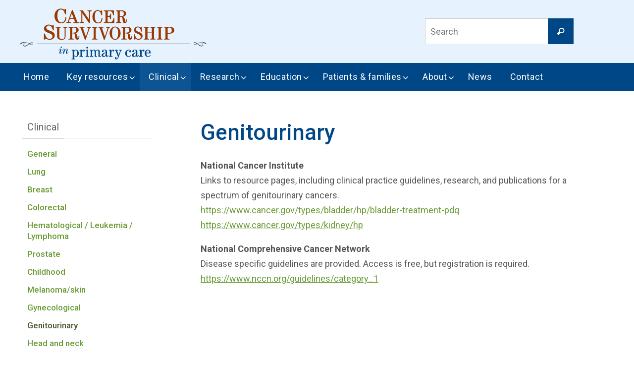

--- FILE ---
content_type: text/html; charset=UTF-8
request_url: https://cancersurvivorshipprimarycare.org/clinical/genitourinary/
body_size: 10941
content:
<!DOCTYPE html>
<html dir="ltr" lang="en-US"
	prefix="og: https://ogp.me/ns#" >
<head>
<meta name="viewport" content="width=device-width, user-scalable=no, initial-scale=1.0, minimum-scale=1.0, maximum-scale=1.0">
<meta http-equiv="Content-Type" content="text/html; charset=UTF-8" />
<link rel="profile" href="http://gmpg.org/xfn/11" />
<link rel="pingback" href="https://cancersurvivorshipprimarycare.org/web/xmlrpc.php" />
<title>Genitourinary | Cancer survivorship in primary care</title>

		<!-- All in One SEO 4.2.1.1 -->
		<meta name="robots" content="max-image-preview:large" />
		<link rel="canonical" href="https://cancersurvivorshipprimarycare.org/clinical/genitourinary/" />
		<meta property="og:locale" content="en_US" />
		<meta property="og:site_name" content="Cancer survivorship in primary care | A one-stop repository where primary care providers can access medical information and clinical guidance" />
		<meta property="og:type" content="article" />
		<meta property="og:title" content="Genitourinary | Cancer survivorship in primary care" />
		<meta property="og:url" content="https://cancersurvivorshipprimarycare.org/clinical/genitourinary/" />
		<meta property="article:published_time" content="2020-07-06T21:05:59+00:00" />
		<meta property="article:modified_time" content="2021-04-17T16:41:12+00:00" />
		<meta name="twitter:card" content="summary" />
		<meta name="twitter:title" content="Genitourinary | Cancer survivorship in primary care" />
		<script type="application/ld+json" class="aioseo-schema">
			{"@context":"https:\/\/schema.org","@graph":[{"@type":"WebSite","@id":"https:\/\/cancersurvivorshipprimarycare.org\/#website","url":"https:\/\/cancersurvivorshipprimarycare.org\/","name":"Cancer survivorship in primary care","description":"A one-stop repository where primary care providers can access medical information and clinical guidance","inLanguage":"en-US","publisher":{"@id":"https:\/\/cancersurvivorshipprimarycare.org\/#organization"}},{"@type":"Organization","@id":"https:\/\/cancersurvivorshipprimarycare.org\/#organization","name":"Cancer survivorship in primary care","url":"https:\/\/cancersurvivorshipprimarycare.org\/"},{"@type":"BreadcrumbList","@id":"https:\/\/cancersurvivorshipprimarycare.org\/clinical\/genitourinary\/#breadcrumblist","itemListElement":[{"@type":"ListItem","@id":"https:\/\/cancersurvivorshipprimarycare.org\/#listItem","position":1,"item":{"@type":"WebPage","@id":"https:\/\/cancersurvivorshipprimarycare.org\/","name":"Home","description":"A one-stop repository where primary care providers can access medical information and clinical guidance","url":"https:\/\/cancersurvivorshipprimarycare.org\/"},"nextItem":"https:\/\/cancersurvivorshipprimarycare.org\/clinical\/#listItem"},{"@type":"ListItem","@id":"https:\/\/cancersurvivorshipprimarycare.org\/clinical\/#listItem","position":2,"item":{"@type":"WebPage","@id":"https:\/\/cancersurvivorshipprimarycare.org\/clinical\/","name":"Clinical","url":"https:\/\/cancersurvivorshipprimarycare.org\/clinical\/"},"nextItem":"https:\/\/cancersurvivorshipprimarycare.org\/clinical\/genitourinary\/#listItem","previousItem":"https:\/\/cancersurvivorshipprimarycare.org\/#listItem"},{"@type":"ListItem","@id":"https:\/\/cancersurvivorshipprimarycare.org\/clinical\/genitourinary\/#listItem","position":3,"item":{"@type":"WebPage","@id":"https:\/\/cancersurvivorshipprimarycare.org\/clinical\/genitourinary\/","name":"Genitourinary","url":"https:\/\/cancersurvivorshipprimarycare.org\/clinical\/genitourinary\/"},"previousItem":"https:\/\/cancersurvivorshipprimarycare.org\/clinical\/#listItem"}]},{"@type":"WebPage","@id":"https:\/\/cancersurvivorshipprimarycare.org\/clinical\/genitourinary\/#webpage","url":"https:\/\/cancersurvivorshipprimarycare.org\/clinical\/genitourinary\/","name":"Genitourinary | Cancer survivorship in primary care","inLanguage":"en-US","isPartOf":{"@id":"https:\/\/cancersurvivorshipprimarycare.org\/#website"},"breadcrumb":{"@id":"https:\/\/cancersurvivorshipprimarycare.org\/clinical\/genitourinary\/#breadcrumblist"},"datePublished":"2020-07-06T21:05:59+00:00","dateModified":"2021-04-17T16:41:12+00:00"}]}
		</script>
		<!-- All in One SEO -->

<link rel='dns-prefetch' href='//fonts.googleapis.com' />
<link rel='dns-prefetch' href='//s.w.org' />
<link rel="alternate" type="application/rss+xml" title="Cancer survivorship in primary care &raquo; Feed" href="https://cancersurvivorshipprimarycare.org/feed/" />
<link rel="alternate" type="application/rss+xml" title="Cancer survivorship in primary care &raquo; Comments Feed" href="https://cancersurvivorshipprimarycare.org/comments/feed/" />
<script type="text/javascript">
window._wpemojiSettings = {"baseUrl":"https:\/\/s.w.org\/images\/core\/emoji\/14.0.0\/72x72\/","ext":".png","svgUrl":"https:\/\/s.w.org\/images\/core\/emoji\/14.0.0\/svg\/","svgExt":".svg","source":{"concatemoji":"https:\/\/cancersurvivorshipprimarycare.org\/web\/wp-includes\/js\/wp-emoji-release.min.js?ver=6.0"}};
/*! This file is auto-generated */
!function(e,a,t){var n,r,o,i=a.createElement("canvas"),p=i.getContext&&i.getContext("2d");function s(e,t){var a=String.fromCharCode,e=(p.clearRect(0,0,i.width,i.height),p.fillText(a.apply(this,e),0,0),i.toDataURL());return p.clearRect(0,0,i.width,i.height),p.fillText(a.apply(this,t),0,0),e===i.toDataURL()}function c(e){var t=a.createElement("script");t.src=e,t.defer=t.type="text/javascript",a.getElementsByTagName("head")[0].appendChild(t)}for(o=Array("flag","emoji"),t.supports={everything:!0,everythingExceptFlag:!0},r=0;r<o.length;r++)t.supports[o[r]]=function(e){if(!p||!p.fillText)return!1;switch(p.textBaseline="top",p.font="600 32px Arial",e){case"flag":return s([127987,65039,8205,9895,65039],[127987,65039,8203,9895,65039])?!1:!s([55356,56826,55356,56819],[55356,56826,8203,55356,56819])&&!s([55356,57332,56128,56423,56128,56418,56128,56421,56128,56430,56128,56423,56128,56447],[55356,57332,8203,56128,56423,8203,56128,56418,8203,56128,56421,8203,56128,56430,8203,56128,56423,8203,56128,56447]);case"emoji":return!s([129777,127995,8205,129778,127999],[129777,127995,8203,129778,127999])}return!1}(o[r]),t.supports.everything=t.supports.everything&&t.supports[o[r]],"flag"!==o[r]&&(t.supports.everythingExceptFlag=t.supports.everythingExceptFlag&&t.supports[o[r]]);t.supports.everythingExceptFlag=t.supports.everythingExceptFlag&&!t.supports.flag,t.DOMReady=!1,t.readyCallback=function(){t.DOMReady=!0},t.supports.everything||(n=function(){t.readyCallback()},a.addEventListener?(a.addEventListener("DOMContentLoaded",n,!1),e.addEventListener("load",n,!1)):(e.attachEvent("onload",n),a.attachEvent("onreadystatechange",function(){"complete"===a.readyState&&t.readyCallback()})),(e=t.source||{}).concatemoji?c(e.concatemoji):e.wpemoji&&e.twemoji&&(c(e.twemoji),c(e.wpemoji)))}(window,document,window._wpemojiSettings);
</script>
<style type="text/css">
img.wp-smiley,
img.emoji {
	display: inline !important;
	border: none !important;
	box-shadow: none !important;
	height: 1em !important;
	width: 1em !important;
	margin: 0 0.07em !important;
	vertical-align: -0.1em !important;
	background: none !important;
	padding: 0 !important;
}
</style>
	<link rel='stylesheet' id='wp-block-library-css'  href='https://cancersurvivorshipprimarycare.org/web/wp-includes/css/dist/block-library/style.min.css?ver=6.0' type='text/css' media='all' />
<style id='global-styles-inline-css' type='text/css'>
body{--wp--preset--color--black: #000000;--wp--preset--color--cyan-bluish-gray: #abb8c3;--wp--preset--color--white: #ffffff;--wp--preset--color--pale-pink: #f78da7;--wp--preset--color--vivid-red: #cf2e2e;--wp--preset--color--luminous-vivid-orange: #ff6900;--wp--preset--color--luminous-vivid-amber: #fcb900;--wp--preset--color--light-green-cyan: #7bdcb5;--wp--preset--color--vivid-green-cyan: #00d084;--wp--preset--color--pale-cyan-blue: #8ed1fc;--wp--preset--color--vivid-cyan-blue: #0693e3;--wp--preset--color--vivid-purple: #9b51e0;--wp--preset--gradient--vivid-cyan-blue-to-vivid-purple: linear-gradient(135deg,rgba(6,147,227,1) 0%,rgb(155,81,224) 100%);--wp--preset--gradient--light-green-cyan-to-vivid-green-cyan: linear-gradient(135deg,rgb(122,220,180) 0%,rgb(0,208,130) 100%);--wp--preset--gradient--luminous-vivid-amber-to-luminous-vivid-orange: linear-gradient(135deg,rgba(252,185,0,1) 0%,rgba(255,105,0,1) 100%);--wp--preset--gradient--luminous-vivid-orange-to-vivid-red: linear-gradient(135deg,rgba(255,105,0,1) 0%,rgb(207,46,46) 100%);--wp--preset--gradient--very-light-gray-to-cyan-bluish-gray: linear-gradient(135deg,rgb(238,238,238) 0%,rgb(169,184,195) 100%);--wp--preset--gradient--cool-to-warm-spectrum: linear-gradient(135deg,rgb(74,234,220) 0%,rgb(151,120,209) 20%,rgb(207,42,186) 40%,rgb(238,44,130) 60%,rgb(251,105,98) 80%,rgb(254,248,76) 100%);--wp--preset--gradient--blush-light-purple: linear-gradient(135deg,rgb(255,206,236) 0%,rgb(152,150,240) 100%);--wp--preset--gradient--blush-bordeaux: linear-gradient(135deg,rgb(254,205,165) 0%,rgb(254,45,45) 50%,rgb(107,0,62) 100%);--wp--preset--gradient--luminous-dusk: linear-gradient(135deg,rgb(255,203,112) 0%,rgb(199,81,192) 50%,rgb(65,88,208) 100%);--wp--preset--gradient--pale-ocean: linear-gradient(135deg,rgb(255,245,203) 0%,rgb(182,227,212) 50%,rgb(51,167,181) 100%);--wp--preset--gradient--electric-grass: linear-gradient(135deg,rgb(202,248,128) 0%,rgb(113,206,126) 100%);--wp--preset--gradient--midnight: linear-gradient(135deg,rgb(2,3,129) 0%,rgb(40,116,252) 100%);--wp--preset--duotone--dark-grayscale: url('#wp-duotone-dark-grayscale');--wp--preset--duotone--grayscale: url('#wp-duotone-grayscale');--wp--preset--duotone--purple-yellow: url('#wp-duotone-purple-yellow');--wp--preset--duotone--blue-red: url('#wp-duotone-blue-red');--wp--preset--duotone--midnight: url('#wp-duotone-midnight');--wp--preset--duotone--magenta-yellow: url('#wp-duotone-magenta-yellow');--wp--preset--duotone--purple-green: url('#wp-duotone-purple-green');--wp--preset--duotone--blue-orange: url('#wp-duotone-blue-orange');--wp--preset--font-size--small: 13px;--wp--preset--font-size--medium: 20px;--wp--preset--font-size--large: 36px;--wp--preset--font-size--x-large: 42px;}.has-black-color{color: var(--wp--preset--color--black) !important;}.has-cyan-bluish-gray-color{color: var(--wp--preset--color--cyan-bluish-gray) !important;}.has-white-color{color: var(--wp--preset--color--white) !important;}.has-pale-pink-color{color: var(--wp--preset--color--pale-pink) !important;}.has-vivid-red-color{color: var(--wp--preset--color--vivid-red) !important;}.has-luminous-vivid-orange-color{color: var(--wp--preset--color--luminous-vivid-orange) !important;}.has-luminous-vivid-amber-color{color: var(--wp--preset--color--luminous-vivid-amber) !important;}.has-light-green-cyan-color{color: var(--wp--preset--color--light-green-cyan) !important;}.has-vivid-green-cyan-color{color: var(--wp--preset--color--vivid-green-cyan) !important;}.has-pale-cyan-blue-color{color: var(--wp--preset--color--pale-cyan-blue) !important;}.has-vivid-cyan-blue-color{color: var(--wp--preset--color--vivid-cyan-blue) !important;}.has-vivid-purple-color{color: var(--wp--preset--color--vivid-purple) !important;}.has-black-background-color{background-color: var(--wp--preset--color--black) !important;}.has-cyan-bluish-gray-background-color{background-color: var(--wp--preset--color--cyan-bluish-gray) !important;}.has-white-background-color{background-color: var(--wp--preset--color--white) !important;}.has-pale-pink-background-color{background-color: var(--wp--preset--color--pale-pink) !important;}.has-vivid-red-background-color{background-color: var(--wp--preset--color--vivid-red) !important;}.has-luminous-vivid-orange-background-color{background-color: var(--wp--preset--color--luminous-vivid-orange) !important;}.has-luminous-vivid-amber-background-color{background-color: var(--wp--preset--color--luminous-vivid-amber) !important;}.has-light-green-cyan-background-color{background-color: var(--wp--preset--color--light-green-cyan) !important;}.has-vivid-green-cyan-background-color{background-color: var(--wp--preset--color--vivid-green-cyan) !important;}.has-pale-cyan-blue-background-color{background-color: var(--wp--preset--color--pale-cyan-blue) !important;}.has-vivid-cyan-blue-background-color{background-color: var(--wp--preset--color--vivid-cyan-blue) !important;}.has-vivid-purple-background-color{background-color: var(--wp--preset--color--vivid-purple) !important;}.has-black-border-color{border-color: var(--wp--preset--color--black) !important;}.has-cyan-bluish-gray-border-color{border-color: var(--wp--preset--color--cyan-bluish-gray) !important;}.has-white-border-color{border-color: var(--wp--preset--color--white) !important;}.has-pale-pink-border-color{border-color: var(--wp--preset--color--pale-pink) !important;}.has-vivid-red-border-color{border-color: var(--wp--preset--color--vivid-red) !important;}.has-luminous-vivid-orange-border-color{border-color: var(--wp--preset--color--luminous-vivid-orange) !important;}.has-luminous-vivid-amber-border-color{border-color: var(--wp--preset--color--luminous-vivid-amber) !important;}.has-light-green-cyan-border-color{border-color: var(--wp--preset--color--light-green-cyan) !important;}.has-vivid-green-cyan-border-color{border-color: var(--wp--preset--color--vivid-green-cyan) !important;}.has-pale-cyan-blue-border-color{border-color: var(--wp--preset--color--pale-cyan-blue) !important;}.has-vivid-cyan-blue-border-color{border-color: var(--wp--preset--color--vivid-cyan-blue) !important;}.has-vivid-purple-border-color{border-color: var(--wp--preset--color--vivid-purple) !important;}.has-vivid-cyan-blue-to-vivid-purple-gradient-background{background: var(--wp--preset--gradient--vivid-cyan-blue-to-vivid-purple) !important;}.has-light-green-cyan-to-vivid-green-cyan-gradient-background{background: var(--wp--preset--gradient--light-green-cyan-to-vivid-green-cyan) !important;}.has-luminous-vivid-amber-to-luminous-vivid-orange-gradient-background{background: var(--wp--preset--gradient--luminous-vivid-amber-to-luminous-vivid-orange) !important;}.has-luminous-vivid-orange-to-vivid-red-gradient-background{background: var(--wp--preset--gradient--luminous-vivid-orange-to-vivid-red) !important;}.has-very-light-gray-to-cyan-bluish-gray-gradient-background{background: var(--wp--preset--gradient--very-light-gray-to-cyan-bluish-gray) !important;}.has-cool-to-warm-spectrum-gradient-background{background: var(--wp--preset--gradient--cool-to-warm-spectrum) !important;}.has-blush-light-purple-gradient-background{background: var(--wp--preset--gradient--blush-light-purple) !important;}.has-blush-bordeaux-gradient-background{background: var(--wp--preset--gradient--blush-bordeaux) !important;}.has-luminous-dusk-gradient-background{background: var(--wp--preset--gradient--luminous-dusk) !important;}.has-pale-ocean-gradient-background{background: var(--wp--preset--gradient--pale-ocean) !important;}.has-electric-grass-gradient-background{background: var(--wp--preset--gradient--electric-grass) !important;}.has-midnight-gradient-background{background: var(--wp--preset--gradient--midnight) !important;}.has-small-font-size{font-size: var(--wp--preset--font-size--small) !important;}.has-medium-font-size{font-size: var(--wp--preset--font-size--medium) !important;}.has-large-font-size{font-size: var(--wp--preset--font-size--large) !important;}.has-x-large-font-size{font-size: var(--wp--preset--font-size--x-large) !important;}
</style>
<link rel='stylesheet' id='nirvana-fonts-css'  href='https://cancersurvivorshipprimarycare.org/wp-content/themes/nirvana/fonts/fontfaces.css?ver=1.6.2' type='text/css' media='all' />
<link rel='stylesheet' id='nirvana-googlefonts-css'  href='//fonts.googleapis.com/css?family=Roboto:300,400,500,600,700|Roboto+Condensed:700' type='text/css' media='screen' />
<link rel='stylesheet' id='nirvana-style-css'  href='https://cancersurvivorshipprimarycare.org/wp-content/themes/nirvana/style.css?ver=1.6.2' type='text/css' media='all' />
<style id='nirvana-style-inline-css' type='text/css'>
 #header-container { width: 1200px; } #header-container, #access >.menu, #forbottom, #colophon, #footer-widget-area, #topbar-inner, .ppbox, #pp-afterslider #container, #breadcrumbs-box { max-width: 1200px; } @media (max-width: 800px) { #header-container {position: relative; } #branding {height: auto; } } #container.one-column { } #container.two-columns-right #secondary { width: 270px; float:right; } #container.two-columns-right #content { width: 790px; float: left; } /* fallback */ #container.two-columns-right #content { width: calc(100% - 350px); float: left; } #container.two-columns-left #primary { width: 270px; float: left; } #container.two-columns-left #content { width: 790px; float: right; } /* fallback */ #container.two-columns-left #content { width: -moz-calc(100% - 350px); float: right; width: -webkit-calc(100% - 350px ); width: calc(100% - 350px); } #container.three-columns-right .sidey { width: 135px; float: left; } #container.three-columns-right #primary { margin-left: 80px; margin-right: 80px; } #container.three-columns-right #content { width: 710px; float: left; } /* fallback */ #container.three-columns-right #content { width: -moz-calc(100% - 430px); float: left; width: -webkit-calc(100% - 430px); width: calc(100% - 430px); } #container.three-columns-left .sidey { width: 135px; float: left; } #container.three-columns-left #secondary{ margin-left: 80px; margin-right: 80px; } #container.three-columns-left #content { width: 710px; float: right;} /* fallback */ #container.three-columns-left #content { width: -moz-calc(100% - 430px); float: right; width: -webkit-calc(100% - 430px); width: calc(100% - 430px); } #container.three-columns-sided .sidey { width: 135px; float: left; } #container.three-columns-sided #secondary{ float:right; } #container.three-columns-sided #content { width: 710px; float: right; /* fallback */ width: -moz-calc(100% - 430px); float: right; width: -webkit-calc(100% - 430px); float: right; width: calc(100% - 430px); float: right; margin: 0 215px 0 -1140px; } body { font-family: "Roboto"; } #content h1.entry-title a, #content h2.entry-title a, #content h1.entry-title, #content h2.entry-title { font-family: inherit; } .widget-title, .widget-title a { line-height: normal; font-family: inherit; } .widget-container, .widget-container a { font-family: inherit; } .entry-content h1, .entry-content h2, .entry-content h3, .entry-content h4, .entry-content h5, .entry-content h6, .nivo-caption h2, #front-text1 h1, #front-text2 h1, h3.column-header-image, #comments #reply-title { font-family: inherit; } #site-title span a { font-family: inherit; }; } #access ul li a, #access ul li a span { font-family: "Roboto Condensed"; } /* general */ body { color: #555555; background-color: #FFFFFF } a { color: #699B36; } a:hover, .entry-meta span a:hover, .comments-link a:hover, body.coldisplay2 #front-columns a:active { color: #455832; } a:active { background-color: #C1DFA3; color: #FFFFFF; } .entry-meta a:hover, .widget-container a:hover, .footer2 a:hover { border-bottom-color: #CCCCCC; } .sticky h2.entry-title a { background-color: #004787; color: #FFFFFF; } #header { background-color: #E6F3FE; } #site-title span a { color: #1EC8BB; } #site-description { color: #666666; } .socials a:hover .socials-hover { background-color: #1EC8BB; } .socials .socials-hover { background-color: #ADBF2D; } /* Main menu top level */ #access a, #nav-toggle span { color: #ffffff; } #access, #nav-toggle, #access ul li { background-color: #004787; } #access > .menu > ul > li > a > span { } #access ul li:hover { background-color: #C1DFA3; color: #004787; } #access ul > li.current_page_item , #access ul > li.current-menu-item, #access ul > li.current_page_ancestor , #access ul > li.current-menu-ancestor { background-color: #0d5494; } /* Main menu Submenus */ #access ul ul li, #access ul ul { background-color: #C1DFA3; } #access ul ul li a { color: #004787; } #access ul ul li:hover { background-color: #cfedb1; } #breadcrumbs { background-color: #f5f5f5; } #access ul ul li.current_page_item, #access ul ul li.current-menu-item, #access ul ul li.current_page_ancestor, #access ul ul li.current-menu-ancestor { background-color: #cfedb1; } /* top menu */ #topbar { background-color: #FFFFFF; border-bottom-color: #ebebeb; } .menu-header-search .searchform { background: #F7F7F7; } .topmenu ul li a, .search-icon:before { color: #999999; } .topmenu ul li a:hover { background-color: #efefef; } .search-icon:hover:before { color: #004787; } /* main */ #main { background-color: #FFFFFF; } #author-info, .page-title, #entry-author-info { border-color: #CCCCCC; } .page-title-text { border-color: #C1DFA3; } .page-title span { border-color: #004787; } #entry-author-info #author-avatar, #author-info #author-avatar { border-color: #EEEEEE; } .avatar-container:before { background-color: #C1DFA3; } .sidey .widget-container { color: #555555; ; } .sidey .widget-title { color: #666666; ; border-color: #CCCCCC; } .sidey .widget-container a { ; } .sidey .widget-container a:hover { ; } .widget-title span { border-color: #666666; } .entry-content h1, .entry-content h2, .entry-content h3, .entry-content h4, .entry-content h5, .entry-content h6 { color: #444444; } .entry-title, .entry-title a{ color: #004787; } .entry-title a:hover { color: #000000; } #content span.entry-format { color: #CCCCCC; } /* footer */ #footer { color: #AAAAAA; background-color: #ffffff; } #footer2 { color: #AAAAAA; background-color: #ffffff; } #sfooter-full { background-color: #fafafa; } .footermenu ul li { border-color: #ffffff; } .footermenu ul li:hover { border-color: #ffffff; } #colophon a { ; } #colophon a:hover { ; } #footer2 a, .footermenu ul li:after { ; } #footer2 a:hover { ; } #footer .widget-container { color: #555555; ; } #footer .widget-title { color: #888888; ; border-color:#CCCCCC; } /* buttons */ a.continue-reading-link { color: #699B36; border-color: #699B36; } a.continue-reading-link:hover { background-color: #004787; color: #FFFFFF; } #cryout_ajax_more_trigger { border: 1px solid #CCCCCC; } #cryout_ajax_more_trigger:hover { background-color: #F7F7F7; } a.continue-reading-link i.crycon-right-dir { color: #004787 } a.continue-reading-link:hover i.crycon-right-dir { color: #FFFFFF } .page-link a, .page-link > span > em { border-color: #CCCCCC } .columnmore a { background: #C1DFA3; color:#F7F7F7 } .columnmore a:hover { background: #004787; } .file, .button, input[type="submit"], input[type="reset"], #respond .form-submit input#submit { background-color: #FFFFFF; border-color: #CCCCCC; } .button:hover, #respond .form-submit input#submit:hover { background-color: #F7F7F7; } .entry-content tr th, .entry-content thead th { color: #444444; } .entry-content tr th { background-color: #004787; color:#FFFFFF; } .entry-content tr.even { background-color: #F7F7F7; } hr { border-color: #EEEEEE; } input[type="text"], input[type="password"], input[type="email"], input[type="color"], input[type="date"], input[type="datetime"], input[type="datetime-local"], input[type="month"], input[type="number"], input[type="range"], input[type="search"], input[type="tel"], input[type="time"], input[type="url"], input[type="week"], textarea, select { border-color: #CCCCCC #EEEEEE #EEEEEE #CCCCCC; color: #555555; } input[type="submit"], input[type="reset"] { color: #555555; } input[type="text"]:hover, input[type="password"]:hover, input[type="email"]:hover, input[type="color"]:hover, input[type="date"]:hover, input[type="datetime"]:hover, input[type="datetime-local"]:hover, input[type="month"]:hover, input[type="number"]:hover, input[type="range"]:hover, input[type="search"]:hover, input[type="tel"]:hover, input[type="time"]:hover, input[type="url"]:hover, input[type="week"]:hover, textarea:hover { background-color: rgba(247,247,247,0.4); } .entry-content pre { background-color: #F7F7F7; border-color: rgba(0,71,135,0.1); } abbr, acronym { border-color: #555555; } .comment-meta a { color: #999999; } #respond .form-allowed-tags { color: #999999; } .comment .reply a { border-color: #EEEEEE; } .comment .reply a:hover { color: #699B36; } .entry-meta { border-color: #EEEEEE; } .entry-meta .crycon-metas:before { color: #CB5920; } .entry-meta span a, .comments-link a { ; } .entry-meta span a:hover, .comments-link a:hover { ; } .entry-meta span, .entry-utility span, .footer-tags { color: #c1c1c1; } .nav-next a, .nav-previous a{ background-color:#f8f8f8; } .nav-next a:hover, .nav-previous a:hover { background-color: #699B36; color:#FFFFFF; } .pagination { border-color: #ededed; } .pagination a:hover { background-color: #C1DFA3; color: #FFFFFF; } h3#comments-title { border-color: #CCCCCC; } h3#comments-title span { background-color: #004787; color: #FFFFFF; } .comment-details { border-color: #EEEEEE; } .searchform input[type="text"] { color: #999999; } .searchform:after { background-color: #004787; } .searchform:hover:after { background-color: #C1DFA3; } .searchsubmit[type="submit"]{ color: #F7F7F7; } li.menu-main-search .searchform .s { background-color: #FFFFFF; } li.menu-main-search .searchsubmit[type="submit"] { color: #999999; } .caption-accented .wp-caption { background-color:rgba(0,71,135,0.8); color:#FFFFFF; } .nirvana-image-one .entry-content img[class*='align'], .nirvana-image-one .entry-summary img[class*='align'], .nirvana-image-two .entry-content img[class*='align'], .nirvana-image-two .entry-summary img[class*='align'] .nirvana-image-one .entry-content [class*='wp-block'][class*='align'] img, .nirvana-image-one .entry-summary [class*='wp-block'][class*='align'] img, .nirvana-image-two .entry-content [class*='wp-block'][class*='align'] img, .nirvana-image-two .entry-summary [class*='wp-block'][class*='align'] img { border-color: #004787; } html { font-size: 18px; line-height: 1.7; } .entry-content, .entry-summary, .ppbox { text-align: inherit ; } .entry-content, .entry-summary, .widget-container, .ppbox, .navigation { ; } #content h1.entry-title, #content h2.entry-title, .woocommerce-page h1.page-title { font-size: 44px; } .widget-title, .widget-title a { font-size: 20px; } .widget-container, .widget-container a { font-size: 17px; } #content h1, #pp-afterslider h1 { font-size: 42px; } #content h2, #pp-afterslider h2 { font-size: 36px; } #content h3, #pp-afterslider h3 { font-size: 31px; } #content h4, #pp-afterslider h4 { font-size: 26px; } #content h5, #pp-afterslider h5 { font-size: 21px; } #content h6, #pp-afterslider h6 { font-size: 16px; } #site-title span a { font-size: 46px; } #access ul li a { font-size: 18px; } #access ul ul ul a { font-size: 17px; } .nocomments, .nocomments2 { display: none; } article footer.entry-meta { display: none; } article .entry-header .entry-meta { display: none; } .entry-content p, .entry-content ul, .entry-content ol, .entry-content dd, .entry-content pre, .entry-content hr, .commentlist p { margin-bottom: 1.0em; } #header-container > div { margin: 16px 0 0 0px; } #toTop:hover .crycon-back2top:before { color: #C1DFA3; } #main { margin-top: 5px; } #forbottom { padding-left: 0px; padding-right: 0px; } #header-widget-area { width: 33%; } #branding { height:127px; } 
/* Nirvana Custom CSS */ /* Header */ .widget_search { margin-top: 32px; margin-bottom: 0; } .searchform input[type="search"] { background-color: #fff; } /* Main menu */ #access ul li a:hover, #access ul > li.current-menu-item a { color: #0d5494; } #access ul > li.current_page_item, #access ul > li.current-menu-item { background-color: #C1DFA3; } #access a > span { text-transform: none; padding: 14px 18px; letter-spacing: 0.03em; } /* Homepage */ .home #forbottom { padding-top: 0 !important; } .slider-wrapper { background-color: #fff; } .nivo-caption h2 { font-family: "Roboto"; font-weight: 400; letter-spacing: 0.01em; animation: none; } #front-text2 { padding-bottom: 20px; } #front-text2 h2 { font-weight: 500; color: #0d5494; } #front-columns-box { padding: 65px 0; } #pp-textmiddle { padding: 50px 0 40px; } #front-columns > div { margin: 0 2% 0 0; } #pp-textmiddle { text-align: center; } a.continue-reading-link.home-news { margin-top: 20px; margin-bottom: 20px; } /* Side menu */ .widget-container ul li { line-height: 1.3em; margin-bottom: 14px; } .widget_menu_sl a { font-weight: 500; line-height: 1.0em; } .widget_menu_sl .current_page_item a { color: #455832; } /* Common */ #forbottom { padding-top: 70px; } #content .entry-title { font-weight: 500; line-height: 1.1em; margin-bottom: 20px; } /* Footer */ #footer { border-top: #ccc 1px solid; } .nci-logo { margin-top: 30px; } #footer .widget-container.footer-menu-and-legal { text-align: right; color: #000; } #footer .widget-container.footer-menu-and-legal a { text-decoration: underline; color: #000; } .footer-menu-and-legal a:hover { color: #666; } .footer-logo { text-align: center; } #footer .widget-container.footer-menu-and-legal { text-align: center; } .footer-menu-and-legal .footer-menu { float: none; display: inline-block; } .footer-menu-and-legal .footer-menu li { float: left; padding: 0 10px; border-right: #000 1px solid; } .footer-menu-and-legal .footer-menu li:last-child { border-right: none; padding-right: 0; } #footer .widget-container.footer-menu-and-legal .footer-menu a { font-size: 0.9em; } #footer .widget-container.footer-menu-and-legal .footer-legal{ font-size: 0.8em; } #footer .widget-container.footer-menu-and-legal .footer-legal a{ font-size: 1.0em; } #footer2 { display: none; } /** Responsive **/ @media (max-width: 1280px) { #forbottom { padding-top: 40px !important; } } @media (max-width: 800px) { .site-identity { text-align: center; } a#logo { display: inline-block; } #front-columns > div { margin: 2% auto; float: none; } #forbottom #front-columns > div:nth-of-type(2n+2) { margin-left: auto !important; } #front-columns > div.column4, #front-columns > li:nth-child(4n+1) { margin-right: auto !important; } .invisible { display: none; } } @media (max-width: 640px) { .searchform { margin: 0 auto 20px auto; } #access ul li:hover, #access ul ul li, #access ul ul { background-color: #C1DFA3 !important; } #access ul ul { padding-left: 20px; } .sub-menu { padding-bottom: 30px; } #access ul ul li a span { padding: 10px 18px; } }
</style>
<link rel='stylesheet' id='nirvana-mobile-css'  href='https://cancersurvivorshipprimarycare.org/wp-content/themes/nirvana/styles/style-mobile.css?ver=1.6.2' type='text/css' media='all' />
<script type='text/javascript' src='https://cancersurvivorshipprimarycare.org/web/wp-includes/js/jquery/jquery.min.js?ver=3.6.0' id='jquery-core-js'></script>
<script type='text/javascript' src='https://cancersurvivorshipprimarycare.org/web/wp-includes/js/jquery/jquery-migrate.min.js?ver=3.3.2' id='jquery-migrate-js'></script>
<link rel="https://api.w.org/" href="https://cancersurvivorshipprimarycare.org/wp-json/" /><link rel="alternate" type="application/json" href="https://cancersurvivorshipprimarycare.org/wp-json/wp/v2/pages/77" /><link rel="EditURI" type="application/rsd+xml" title="RSD" href="https://cancersurvivorshipprimarycare.org/web/xmlrpc.php?rsd" />
<link rel="wlwmanifest" type="application/wlwmanifest+xml" href="https://cancersurvivorshipprimarycare.org/web/wp-includes/wlwmanifest.xml" /> 
<meta name="generator" content="WordPress 6.0" />
<link rel='shortlink' href='https://cancersurvivorshipprimarycare.org/?p=77' />
<link rel="alternate" type="application/json+oembed" href="https://cancersurvivorshipprimarycare.org/wp-json/oembed/1.0/embed?url=https%3A%2F%2Fcancersurvivorshipprimarycare.org%2Fclinical%2Fgenitourinary%2F" />
<link rel="alternate" type="text/xml+oembed" href="https://cancersurvivorshipprimarycare.org/wp-json/oembed/1.0/embed?url=https%3A%2F%2Fcancersurvivorshipprimarycare.org%2Fclinical%2Fgenitourinary%2F&#038;format=xml" />
<!-- Global site tag (gtag.js) - Google Analytics -->
<script async src="https://www.googletagmanager.com/gtag/js?id=UA-31548808-1"></script>
<script>
  window.dataLayer = window.dataLayer || [];
  function gtag(){dataLayer.push(arguments);}
  gtag('js', new Date());

  gtag('config', 'UA-31548808-1');
</script><!--[if lt IE 9]>
<script>
document.createElement('header');
document.createElement('nav');
document.createElement('section');
document.createElement('article');
document.createElement('aside');
document.createElement('footer');
</script>
<![endif]-->
</head>
<body class="page-template-default page page-id-77 page-child parent-pageid-13 nirvana-image-none caption-simple nirvana-comment-placeholders nirvana-menu-left nirvana-topbarhide">

		<a class="skip-link screen-reader-text" href="#main" title="Skip to content"> Skip to content </a>
	<svg xmlns="http://www.w3.org/2000/svg" viewBox="0 0 0 0" width="0" height="0" focusable="false" role="none" style="visibility: hidden; position: absolute; left: -9999px; overflow: hidden;" ><defs><filter id="wp-duotone-dark-grayscale"><feColorMatrix color-interpolation-filters="sRGB" type="matrix" values=" .299 .587 .114 0 0 .299 .587 .114 0 0 .299 .587 .114 0 0 .299 .587 .114 0 0 " /><feComponentTransfer color-interpolation-filters="sRGB" ><feFuncR type="table" tableValues="0 0.49803921568627" /><feFuncG type="table" tableValues="0 0.49803921568627" /><feFuncB type="table" tableValues="0 0.49803921568627" /><feFuncA type="table" tableValues="1 1" /></feComponentTransfer><feComposite in2="SourceGraphic" operator="in" /></filter></defs></svg><svg xmlns="http://www.w3.org/2000/svg" viewBox="0 0 0 0" width="0" height="0" focusable="false" role="none" style="visibility: hidden; position: absolute; left: -9999px; overflow: hidden;" ><defs><filter id="wp-duotone-grayscale"><feColorMatrix color-interpolation-filters="sRGB" type="matrix" values=" .299 .587 .114 0 0 .299 .587 .114 0 0 .299 .587 .114 0 0 .299 .587 .114 0 0 " /><feComponentTransfer color-interpolation-filters="sRGB" ><feFuncR type="table" tableValues="0 1" /><feFuncG type="table" tableValues="0 1" /><feFuncB type="table" tableValues="0 1" /><feFuncA type="table" tableValues="1 1" /></feComponentTransfer><feComposite in2="SourceGraphic" operator="in" /></filter></defs></svg><svg xmlns="http://www.w3.org/2000/svg" viewBox="0 0 0 0" width="0" height="0" focusable="false" role="none" style="visibility: hidden; position: absolute; left: -9999px; overflow: hidden;" ><defs><filter id="wp-duotone-purple-yellow"><feColorMatrix color-interpolation-filters="sRGB" type="matrix" values=" .299 .587 .114 0 0 .299 .587 .114 0 0 .299 .587 .114 0 0 .299 .587 .114 0 0 " /><feComponentTransfer color-interpolation-filters="sRGB" ><feFuncR type="table" tableValues="0.54901960784314 0.98823529411765" /><feFuncG type="table" tableValues="0 1" /><feFuncB type="table" tableValues="0.71764705882353 0.25490196078431" /><feFuncA type="table" tableValues="1 1" /></feComponentTransfer><feComposite in2="SourceGraphic" operator="in" /></filter></defs></svg><svg xmlns="http://www.w3.org/2000/svg" viewBox="0 0 0 0" width="0" height="0" focusable="false" role="none" style="visibility: hidden; position: absolute; left: -9999px; overflow: hidden;" ><defs><filter id="wp-duotone-blue-red"><feColorMatrix color-interpolation-filters="sRGB" type="matrix" values=" .299 .587 .114 0 0 .299 .587 .114 0 0 .299 .587 .114 0 0 .299 .587 .114 0 0 " /><feComponentTransfer color-interpolation-filters="sRGB" ><feFuncR type="table" tableValues="0 1" /><feFuncG type="table" tableValues="0 0.27843137254902" /><feFuncB type="table" tableValues="0.5921568627451 0.27843137254902" /><feFuncA type="table" tableValues="1 1" /></feComponentTransfer><feComposite in2="SourceGraphic" operator="in" /></filter></defs></svg><svg xmlns="http://www.w3.org/2000/svg" viewBox="0 0 0 0" width="0" height="0" focusable="false" role="none" style="visibility: hidden; position: absolute; left: -9999px; overflow: hidden;" ><defs><filter id="wp-duotone-midnight"><feColorMatrix color-interpolation-filters="sRGB" type="matrix" values=" .299 .587 .114 0 0 .299 .587 .114 0 0 .299 .587 .114 0 0 .299 .587 .114 0 0 " /><feComponentTransfer color-interpolation-filters="sRGB" ><feFuncR type="table" tableValues="0 0" /><feFuncG type="table" tableValues="0 0.64705882352941" /><feFuncB type="table" tableValues="0 1" /><feFuncA type="table" tableValues="1 1" /></feComponentTransfer><feComposite in2="SourceGraphic" operator="in" /></filter></defs></svg><svg xmlns="http://www.w3.org/2000/svg" viewBox="0 0 0 0" width="0" height="0" focusable="false" role="none" style="visibility: hidden; position: absolute; left: -9999px; overflow: hidden;" ><defs><filter id="wp-duotone-magenta-yellow"><feColorMatrix color-interpolation-filters="sRGB" type="matrix" values=" .299 .587 .114 0 0 .299 .587 .114 0 0 .299 .587 .114 0 0 .299 .587 .114 0 0 " /><feComponentTransfer color-interpolation-filters="sRGB" ><feFuncR type="table" tableValues="0.78039215686275 1" /><feFuncG type="table" tableValues="0 0.94901960784314" /><feFuncB type="table" tableValues="0.35294117647059 0.47058823529412" /><feFuncA type="table" tableValues="1 1" /></feComponentTransfer><feComposite in2="SourceGraphic" operator="in" /></filter></defs></svg><svg xmlns="http://www.w3.org/2000/svg" viewBox="0 0 0 0" width="0" height="0" focusable="false" role="none" style="visibility: hidden; position: absolute; left: -9999px; overflow: hidden;" ><defs><filter id="wp-duotone-purple-green"><feColorMatrix color-interpolation-filters="sRGB" type="matrix" values=" .299 .587 .114 0 0 .299 .587 .114 0 0 .299 .587 .114 0 0 .299 .587 .114 0 0 " /><feComponentTransfer color-interpolation-filters="sRGB" ><feFuncR type="table" tableValues="0.65098039215686 0.40392156862745" /><feFuncG type="table" tableValues="0 1" /><feFuncB type="table" tableValues="0.44705882352941 0.4" /><feFuncA type="table" tableValues="1 1" /></feComponentTransfer><feComposite in2="SourceGraphic" operator="in" /></filter></defs></svg><svg xmlns="http://www.w3.org/2000/svg" viewBox="0 0 0 0" width="0" height="0" focusable="false" role="none" style="visibility: hidden; position: absolute; left: -9999px; overflow: hidden;" ><defs><filter id="wp-duotone-blue-orange"><feColorMatrix color-interpolation-filters="sRGB" type="matrix" values=" .299 .587 .114 0 0 .299 .587 .114 0 0 .299 .587 .114 0 0 .299 .587 .114 0 0 " /><feComponentTransfer color-interpolation-filters="sRGB" ><feFuncR type="table" tableValues="0.098039215686275 1" /><feFuncG type="table" tableValues="0 0.66274509803922" /><feFuncB type="table" tableValues="0.84705882352941 0.41960784313725" /><feFuncA type="table" tableValues="1 1" /></feComponentTransfer><feComposite in2="SourceGraphic" operator="in" /></filter></defs></svg>
<div id="wrapper" class="hfeed">
<div id="topbar" ><div id="topbar-inner">  </div></div>

<div id="header-full">
	<header id="header">
		<div id="masthead">
					<div id="branding" role="banner" >
				<div id="header-container"><div class="site-identity"><a id="logo" href="https://cancersurvivorshipprimarycare.org/" ><img title="Cancer survivorship in primary care" alt="Cancer survivorship in primary care" src="/wp-content/uploads/2020/07/logo.svg" /></a></div></div>						<div id="header-widget-area">
			<ul class="yoyo">
				<li id="search-2" class="widget-odd widget-last widget-first widget-1 widget-container widget_search">
<form role="search" method="get" class="searchform" action="https://cancersurvivorshipprimarycare.org/">
	<label>
		<span class="screen-reader-text">Search for:</span>
		<input type="search" class="s" placeholder="Search" value="" name="s" />
	</label>
	<button type="submit" class="searchsubmit"><span class="screen-reader-text">Search</span><i class="crycon-search"></i></button>
</form>
</li>			</ul>
		</div>
					<div style="clear:both;"></div>
			</div><!-- #branding -->
			<button id="nav-toggle"><span>&nbsp;</span></button>
			<nav id="access" class="jssafe" role="navigation">
					<div class="skip-link screen-reader-text"><a href="#content" title="Skip to content">Skip to content</a></div>
	<div class="menu"><ul id="prime_nav" class="menu"><li id="menu-item-7" class="menu-item menu-item-type-custom menu-item-object-custom menu-item-7"><a href="/"><span>Home</span></a></li>
<li id="menu-item-17" class="menu-item menu-item-type-post_type menu-item-object-page menu-item-has-children menu-item-17"><a href="https://cancersurvivorshipprimarycare.org/key-resources/"><span>Key resources</span></a>
<ul class="sub-menu">
	<li id="menu-item-53" class="menu-item menu-item-type-post_type menu-item-object-page menu-item-53"><a href="https://cancersurvivorshipprimarycare.org/key-resources/books/"><span>Books</span></a></li>
	<li id="menu-item-54" class="menu-item menu-item-type-post_type menu-item-object-page menu-item-54"><a href="https://cancersurvivorshipprimarycare.org/key-resources/reports/"><span>Reports</span></a></li>
	<li id="menu-item-55" class="menu-item menu-item-type-post_type menu-item-object-page menu-item-55"><a href="https://cancersurvivorshipprimarycare.org/key-resources/journals/"><span>Journals</span></a></li>
	<li id="menu-item-56" class="menu-item menu-item-type-post_type menu-item-object-page menu-item-56"><a href="https://cancersurvivorshipprimarycare.org/key-resources/video/"><span>Video</span></a></li>
	<li id="menu-item-57" class="menu-item menu-item-type-post_type menu-item-object-page menu-item-57"><a href="https://cancersurvivorshipprimarycare.org/key-resources/survivorship-care-plans/"><span>Survivorship care plans</span></a></li>
	<li id="menu-item-211" class="menu-item menu-item-type-post_type menu-item-object-page menu-item-211"><a href="https://cancersurvivorshipprimarycare.org/key-resources/mobile-apps/"><span>Mobile Apps</span></a></li>
</ul>
</li>
<li id="menu-item-14" class="menu-item menu-item-type-post_type menu-item-object-page current-page-ancestor current-menu-ancestor current-menu-parent current-page-parent current_page_parent current_page_ancestor menu-item-has-children menu-item-14"><a href="https://cancersurvivorshipprimarycare.org/clinical/"><span>Clinical</span></a>
<ul class="sub-menu">
	<li id="menu-item-83" class="menu-item menu-item-type-post_type menu-item-object-page menu-item-83"><a href="https://cancersurvivorshipprimarycare.org/clinical/general/"><span>General</span></a></li>
	<li id="menu-item-85" class="menu-item menu-item-type-post_type menu-item-object-page menu-item-85"><a href="https://cancersurvivorshipprimarycare.org/clinical/breast/"><span>Breast</span></a></li>
	<li id="menu-item-86" class="menu-item menu-item-type-post_type menu-item-object-page menu-item-86"><a href="https://cancersurvivorshipprimarycare.org/clinical/colorectal/"><span>Colorectal</span></a></li>
	<li id="menu-item-84" class="menu-item menu-item-type-post_type menu-item-object-page menu-item-84"><a href="https://cancersurvivorshipprimarycare.org/clinical/lung/"><span>Lung</span></a></li>
	<li id="menu-item-87" class="menu-item menu-item-type-post_type menu-item-object-page menu-item-87"><a href="https://cancersurvivorshipprimarycare.org/clinical/hematological-leukemia-lymphoma/"><span>Hematological / Leukemia / Lymphoma</span></a></li>
	<li id="menu-item-88" class="menu-item menu-item-type-post_type menu-item-object-page menu-item-88"><a href="https://cancersurvivorshipprimarycare.org/clinical/prostate/"><span>Prostate</span></a></li>
	<li id="menu-item-89" class="menu-item menu-item-type-post_type menu-item-object-page menu-item-89"><a href="https://cancersurvivorshipprimarycare.org/clinical/childhood/"><span>Childhood</span></a></li>
	<li id="menu-item-90" class="menu-item menu-item-type-post_type menu-item-object-page menu-item-90"><a href="https://cancersurvivorshipprimarycare.org/clinical/melanoma-skin/"><span>Melanoma/skin</span></a></li>
	<li id="menu-item-91" class="menu-item menu-item-type-post_type menu-item-object-page menu-item-91"><a href="https://cancersurvivorshipprimarycare.org/clinical/gynecological/"><span>Gynecological</span></a></li>
	<li id="menu-item-92" class="menu-item menu-item-type-post_type menu-item-object-page current-menu-item page_item page-item-77 current_page_item menu-item-92"><a href="https://cancersurvivorshipprimarycare.org/clinical/genitourinary/" aria-current="page"><span>Genitourinary</span></a></li>
	<li id="menu-item-93" class="menu-item menu-item-type-post_type menu-item-object-page menu-item-93"><a href="https://cancersurvivorshipprimarycare.org/clinical/head-and-neck/"><span>Head and neck</span></a></li>
	<li id="menu-item-94" class="menu-item menu-item-type-post_type menu-item-object-page menu-item-94"><a href="https://cancersurvivorshipprimarycare.org/clinical/comprehensive-resource-listing/"><span>Comprehensive listing of cancers and resources</span></a></li>
</ul>
</li>
<li id="menu-item-20" class="menu-item menu-item-type-post_type menu-item-object-page menu-item-has-children menu-item-20"><a href="https://cancersurvivorshipprimarycare.org/research/"><span>Research</span></a>
<ul class="sub-menu">
	<li id="menu-item-104" class="menu-item menu-item-type-post_type menu-item-object-page menu-item-104"><a href="https://cancersurvivorshipprimarycare.org/research/clinical-trials/"><span>Clinical trials</span></a></li>
	<li id="menu-item-105" class="menu-item menu-item-type-post_type menu-item-object-page menu-item-105"><a href="https://cancersurvivorshipprimarycare.org/research/funding-opportunities/"><span>Funding opportunities</span></a></li>
	<li id="menu-item-106" class="menu-item menu-item-type-post_type menu-item-object-page menu-item-106"><a href="https://cancersurvivorshipprimarycare.org/research/other-resources/"><span>Other resources</span></a></li>
</ul>
</li>
<li id="menu-item-24" class="menu-item menu-item-type-post_type menu-item-object-page menu-item-has-children menu-item-24"><a href="https://cancersurvivorshipprimarycare.org/education/"><span>Education</span></a>
<ul class="sub-menu">
	<li id="menu-item-117" class="menu-item menu-item-type-post_type menu-item-object-page menu-item-117"><a href="https://cancersurvivorshipprimarycare.org/education/professional-organizations/"><span>Professional organizations</span></a></li>
	<li id="menu-item-118" class="menu-item menu-item-type-post_type menu-item-object-page menu-item-118"><a href="https://cancersurvivorshipprimarycare.org/education/federal-programs/"><span>Federal programs</span></a></li>
	<li id="menu-item-119" class="menu-item menu-item-type-post_type menu-item-object-page menu-item-119"><a href="https://cancersurvivorshipprimarycare.org/education/cancer-center-hospital-programs/"><span>Cancer center/hospital programs</span></a></li>
	<li id="menu-item-120" class="menu-item menu-item-type-post_type menu-item-object-page menu-item-120"><a href="https://cancersurvivorshipprimarycare.org/education/conferences/"><span>Conferences</span></a></li>
	<li id="menu-item-121" class="menu-item menu-item-type-post_type menu-item-object-page menu-item-121"><a href="https://cancersurvivorshipprimarycare.org/education/other-resources/"><span>Other resources</span></a></li>
</ul>
</li>
<li id="menu-item-27" class="menu-item menu-item-type-post_type menu-item-object-page menu-item-has-children menu-item-27"><a href="https://cancersurvivorshipprimarycare.org/patients-and-families/"><span>Patients &#038; families</span></a>
<ul class="sub-menu">
	<li id="menu-item-132" class="menu-item menu-item-type-post_type menu-item-object-page menu-item-132"><a href="https://cancersurvivorshipprimarycare.org/patients-and-families/cancer-center-hospital/"><span>Cancer center/hospital</span></a></li>
	<li id="menu-item-133" class="menu-item menu-item-type-post_type menu-item-object-page menu-item-133"><a href="https://cancersurvivorshipprimarycare.org/patients-and-families/federal-resources/"><span>Federal resources</span></a></li>
	<li id="menu-item-134" class="menu-item menu-item-type-post_type menu-item-object-page menu-item-134"><a href="https://cancersurvivorshipprimarycare.org/patients-and-families/professional-organizations/"><span>Professional organizations</span></a></li>
	<li id="menu-item-135" class="menu-item menu-item-type-post_type menu-item-object-page menu-item-135"><a href="https://cancersurvivorshipprimarycare.org/patients-and-families/charitable-non-profit-organizations/"><span>Charitable/non-profit organizations</span></a></li>
	<li id="menu-item-136" class="menu-item menu-item-type-post_type menu-item-object-page menu-item-136"><a href="https://cancersurvivorshipprimarycare.org/patients-and-families/logistical-support/"><span>Logistical support</span></a></li>
</ul>
</li>
<li id="menu-item-40" class="menu-item menu-item-type-post_type menu-item-object-page menu-item-has-children menu-item-40"><a href="https://cancersurvivorshipprimarycare.org/about/"><span>About</span></a>
<ul class="sub-menu">
	<li id="menu-item-97" class="menu-item menu-item-type-post_type menu-item-object-page menu-item-97"><a href="https://cancersurvivorshipprimarycare.org/about/bio/"><span>Bio</span></a></li>
</ul>
</li>
<li id="menu-item-34" class="menu-item menu-item-type-post_type menu-item-object-page menu-item-34"><a href="https://cancersurvivorshipprimarycare.org/news/"><span>News</span></a></li>
<li id="menu-item-37" class="menu-item menu-item-type-post_type menu-item-object-page menu-item-37"><a href="https://cancersurvivorshipprimarycare.org/contact/"><span>Contact</span></a></li>
</ul></div>			</nav><!-- #access -->


		</div><!-- #masthead -->
	</header><!-- #header -->
</div><!-- #header-full -->

<div style="clear:both;height:0;"> </div>
<div id="main">
		<div id="toTop"><i class="crycon-back2top"></i> </div>	<div  id="forbottom" >
		
		<div style="clear:both;"> </div>
		<section id="container" class="two-columns-left">

			<div id="content" role="main">
			
				
		<div id="post-77" class="post-77 page type-page status-publish hentry">
							<h1 class="entry-title">Genitourinary</h1>
			
			<div class="entry-content">
				<p><strong>National Cancer Institute</strong><br />
Links to resource pages, including clinical practice guidelines, research, and publications for a spectrum of genitourinary cancers.<br />
<a href="https://www.cancer.gov/types/bladder/hp/bladder-treatment-pdq">https://www.cancer.gov/types/bladder/hp/bladder-treatment-pdq<br />
</a><a href="https://www.cancer.gov/types/kidney/hp">https://www.cancer.gov/types/kidney/hp</a></p>
<p><strong>National Comprehensive Cancer Network</strong><br />
Disease specific guidelines are provided. Access is free, but registration is required.<br />
<a href="https://www.nccn.org/guidelines/category_1">https://www.nccn.org/guidelines/category_1</a></p>
				<div style="clear:both;"></div>
											</div><!-- .entry-content -->
		</div><!-- #post-## -->

	<div id="comments" class="hideme"> 		<p class="nocomments">Comments are closed.</p>
	</div><!-- #comments -->

						</div><!-- #content -->
					<div id="primary" class="widget-area sidey" role="complementary">
		
			<ul class="xoxo">
								

<!-- SLMenuWidget by Steffen Liersch -->
<li id="sl_menu-2" class="widget-odd widget-last widget-first widget-1 invisible widget-container widget_menu_sl">
<h3 class="widget-title"><span>Clinical</span></h3><ul>
<li class="page_item page-item-58"><a href="https://cancersurvivorshipprimarycare.org/clinical/general/">General</a></li>
<li class="page_item page-item-60"><a href="https://cancersurvivorshipprimarycare.org/clinical/lung/">Lung</a></li>
<li class="page_item page-item-62"><a href="https://cancersurvivorshipprimarycare.org/clinical/breast/">Breast</a></li>
<li class="page_item page-item-64"><a href="https://cancersurvivorshipprimarycare.org/clinical/colorectal/">Colorectal</a></li>
<li class="page_item page-item-66"><a href="https://cancersurvivorshipprimarycare.org/clinical/hematological-leukemia-lymphoma/">Hematological / Leukemia / Lymphoma</a></li>
<li class="page_item page-item-69"><a href="https://cancersurvivorshipprimarycare.org/clinical/prostate/">Prostate</a></li>
<li class="page_item page-item-71"><a href="https://cancersurvivorshipprimarycare.org/clinical/childhood/">Childhood</a></li>
<li class="page_item page-item-73"><a href="https://cancersurvivorshipprimarycare.org/clinical/melanoma-skin/">Melanoma/skin</a></li>
<li class="page_item page-item-75"><a href="https://cancersurvivorshipprimarycare.org/clinical/gynecological/">Gynecological</a></li>
<li class="page_item page-item-77 current_page_item"><a href="https://cancersurvivorshipprimarycare.org/clinical/genitourinary/" aria-current="page">Genitourinary</a></li>
<li class="page_item page-item-79"><a href="https://cancersurvivorshipprimarycare.org/clinical/head-and-neck/">Head and neck</a></li>
<li class="page_item page-item-81"><a href="https://cancersurvivorshipprimarycare.org/clinical/comprehensive-resource-listing/">Comprehensive listing of cancers and resources</a></li>
</ul>
</li>
<!-- SLMenuWidget by Steffen Liersch -->

			</ul>

			
		</div>

		</section><!-- #container -->


	<div style="clear:both;"></div>
	</div> <!-- #forbottom -->

	<footer id="footer" role="contentinfo">
		<div id="colophon">
		
			

			<div id="footer-widget-area"  role="complementary"  class="footerone" >

				<div id="first" class="widget-area">
					<ul class="xoxo">
						<li id="custom_html-2" class="widget_text widget-odd widget-last widget-first widget-1 footer-menu-and-legal widget-container widget_custom_html"><div class="textwidget custom-html-widget"><nav class="footer-menu">
	<ul>
		<li><a href="/sitemap">Sitemap</a></li>
		<li><a href="/contact">Contact</a></li>
		<li><a href="/web/wp-admin">Admin</a></li>
	</ul>
</nav>
<div style="clear:both;"></div>
<p class="footer-legal">
	Copyright 2020 | <a href="http://www.dana-farber.org/Privacy-Policy.aspx" rel="noreferrer noopener" target="_blank">Privacy policy</a> | <a href="http://www.dana-farber.org/Legal-Statements.aspx" rel="noreferrer noopener" target="_blank">Legal statements</a><br />
	Site developed by <a href="http://www.healthcommcore.org" rel="noreferrer noopener" target="_blank">Health Communication Core</a><br />
	Last update June 19, 2024
</p></div></li>					</ul>
				</div><!-- #first .widget-area -->



			</div><!-- #footer-widget-area -->
			
		</div><!-- #colophon -->

		<div id="footer2">
		
			<div id="footer2-inside">
				<em style="display:table;margin:0 auto;float:none;text-align:center;padding:7px 0;font-size:13px;">
	Powered by <a target="_blank" href="http://www.cryoutcreations.eu" title="Nirvana Theme by Cryout Creations">Nirvana</a> &amp;
	<a target="_blank" href="http://wordpress.org/" title="Semantic Personal Publishing Platform">  WordPress.</a></em>
				</div> <!-- #footer2-inside -->
			
		</div><!-- #footer2 -->

	</footer><!-- #footer -->

	</div><!-- #main -->
</div><!-- #wrapper -->

<script type='text/javascript' id='nirvana-frontend-js-extra'>
/* <![CDATA[ */
var nirvana_settings = {"mobile":"1","fitvids":"1","contentwidth":"930"};
/* ]]> */
</script>
<script type='text/javascript' src='https://cancersurvivorshipprimarycare.org/wp-content/themes/nirvana/js/frontend.js?ver=1.6.2' id='nirvana-frontend-js'></script>
<script type='text/javascript' src='https://cancersurvivorshipprimarycare.org/web/wp-includes/js/comment-reply.min.js?ver=6.0' id='comment-reply-js'></script>

</body>
</html>


--- FILE ---
content_type: image/svg+xml
request_url: https://cancersurvivorshipprimarycare.org/wp-content/uploads/2020/07/logo.svg
body_size: 12873
content:
<svg xmlns="http://www.w3.org/2000/svg" viewBox="0 0 372.57 101.19" width="377" height="105"><defs><style>.cls-1{fill:#004787;}.cls-2{fill:#4f4c4d;}.cls-3{fill:#993800;}</style></defs><g id="Layer_2" data-name="Layer 2"><g id="logo"><path class="cls-1" d="M111.85,81.83a3.91,3.91,0,0,0-3.77,2.71V82.17l-4.64.18v1.22h.12c1.66,0,2,.33,2,1.08V98.88c0,.74-.3,1.08-2.06,1.08h-.12v1.23h7.42V100h-.12c-2,0-2.33-.32-2.33-1.08V94.21a3.53,3.53,0,0,0,3.58,2.08c3.21,0,5.83-3.31,5.83-7.37C117.71,85.14,115,81.83,111.85,81.83Zm-.35,1.22c2.78,0,3.2,3.82,3.2,6.1,0,4.26-1,5.92-3.42,5.92-1,0-3-1.08-3-5.15v-.77C108.3,85.5,109.58,83.05,111.5,83.05Z"/><path class="cls-1" d="M127.29,81.83c-2.21,0-3.13,1.68-3.67,3.52V82l-4.55.18V83.4h.11c1.57,0,1.84.35,1.84,1.08v9.16c0,.75-.28,1.08-2,1.08H119V96h7.41V94.72h-.12c-2.27,0-2.43-.38-2.43-2.78,0-5.23,1.26-8.89,3.06-8.89H127a1.42,1.42,0,0,0-.41,1A1.35,1.35,0,0,0,128,85.58a1.6,1.6,0,0,0,1.55-1.65A2.13,2.13,0,0,0,127.29,81.83Z"/><path class="cls-1" d="M136,93.64V82l-4.85.18V83.4h.11c1.67,0,1.95.33,1.95,1.08v9.16c0,.75-.28,1.08-1.95,1.08h-.11V96h6.92V94.72h-.12C136.27,94.72,136,94.39,136,93.64Z"/><path class="cls-1" d="M134.29,79.54a1.74,1.74,0,1,0-1.64-1.74A1.7,1.7,0,0,0,134.29,79.54Z"/><path class="cls-1" d="M159.68,93.64V86.41c0-4.14-2.87-4.58-4.11-4.58a4.33,4.33,0,0,0-4,2.87,3.85,3.85,0,0,0-4-2.87,3.64,3.64,0,0,0-3.42,2.41V82l-4.64.18V83.4h.11c1.62,0,1.9.35,1.9,1.08v9.16c0,.73-.28,1.08-1.9,1.08h-.11V96h6.92V94.72h-.11c-1.72,0-2-.33-2-1.08V87.79c0-4.24,2.06-4.57,2.69-4.57,1.54,0,2.19.89,2.19,3V96h4.72V94.72h-.11c-1.55,0-1.82-.35-1.82-1.08V87.79c0-4.24,2.06-4.57,2.69-4.57,1.54,0,2.19.89,2.19,3V96h4.78V94.72h-.12C160,94.72,159.68,94.37,159.68,93.64Z"/><path class="cls-1" d="M176.67,92.36h-1v.12c0,.71-.2,1.89-.94,1.89-.38,0-.73,0-.73-1.48v-7c0-3.4-2.16-4.09-5.39-4.09-2.57,0-4.75,1.53-4.75,3.34a1.7,1.7,0,1,0,3.39,0,1.56,1.56,0,0,0-1-1.57,4.27,4.27,0,0,1,2.25-.55c.28,0,2.69,0,2.69,1.66V87.3l-1.06.35c-2.61.85-7,2.27-7,5.21,0,2.36,2.05,3.43,4,3.43,2.29,0,3.69-.84,4.36-2.57.21,1.26.63,2.4,2.28,2.4s2.92-1.43,2.92-3.64Zm-5.46-3.89v2.34c0,2.26-1.36,4-3.09,4-1.14,0-1.79-.77-1.79-2.1C166.33,90,170.28,88.73,171.21,88.47Z"/><path class="cls-1" d="M185.93,81.83c-2.21,0-3.13,1.68-3.66,3.52V82l-4.56.18V83.4h.11c1.57,0,1.85.35,1.85,1.08v9.16c0,.75-.29,1.08-2,1.08h-.11V96H185V94.72h-.11c-2.28,0-2.44-.38-2.44-2.78,0-5.23,1.26-8.89,3.06-8.89h.08a1.42,1.42,0,0,0-.41,1,1.35,1.35,0,0,0,1.45,1.47,1.61,1.61,0,0,0,1.56-1.65A2.14,2.14,0,0,0,185.93,81.83Z"/><path class="cls-1" d="M198.2,83.4h.12c1.61,0,1.76.22,1.76.82a9.47,9.47,0,0,1-.88,2.8c-.44,1.16-1.08,2.86-2,5.35l-.63-1.67c-2-5.24-2.41-6.33-2.41-6.82s.06-.48,1.67-.48H196V82.17h-6.44V83.4h.12c1.21,0,1.36.15,1.74,1.13l4.49,11.4c-.28.95-1.32,4-3.1,4a1.16,1.16,0,0,1-.63-.19,1.77,1.77,0,0,0,.94-1.61,1.54,1.54,0,0,0-1.64-1.57,1.76,1.76,0,0,0-1.75,1.94,2.58,2.58,0,0,0,2.83,2.66c2.94,0,4-2.63,6.13-8.58l2.88-8c.38-1,.61-1.16,1.77-1.16h.11V82.17H198.2Z"/><path class="cls-1" d="M221.39,92.47c-1.14,1.8-2.38,2.6-4,2.6-3.65,0-4.05-4.43-4.05-6.33,0-3.61,1.52-5.69,4.16-5.69a3.28,3.28,0,0,1,2.75.93,1.83,1.83,0,0,0-.33,0,1.38,1.38,0,0,0-1.51,1.5,1.67,1.67,0,0,0,1.81,1.68,1.85,1.85,0,0,0,1.8-2c0-2.17-2.39-3.34-4.63-3.34a7.23,7.23,0,0,0-7.22,7.23c0,4.12,2.88,7.23,6.7,7.23A5.9,5.9,0,0,0,222.27,93l.07-.12-.89-.45Z"/><path class="cls-1" d="M237.23,92.36h-1v.12c0,.71-.2,1.89-1,1.89-.37,0-.72,0-.72-1.48v-7c0-3.4-2.16-4.09-5.4-4.09-2.57,0-4.74,1.53-4.74,3.34a1.7,1.7,0,1,0,3.39,0,1.56,1.56,0,0,0-1-1.57,4.28,4.28,0,0,1,2.26-.55c.28,0,2.68,0,2.68,1.66V87.3l-1.05.35c-2.62.85-7,2.27-7,5.21,0,2.36,2.05,3.43,4,3.43,2.28,0,3.69-.84,4.36-2.57.21,1.26.62,2.4,2.27,2.4s2.92-1.43,2.92-3.64Zm-5.46-3.89v2.34c0,2.26-1.35,4-3.09,4-1.13,0-1.78-.77-1.78-2.1C226.9,90,230.85,88.73,231.77,88.47Z"/><path class="cls-1" d="M246.46,81.83c-2.21,0-3.13,1.68-3.67,3.52V82l-4.56.18V83.4h.12c1.57,0,1.84.35,1.84,1.08v9.16c0,.75-.28,1.08-1.95,1.08h-.12V96h7.42V94.72h-.12c-2.27,0-2.44-.38-2.44-2.78,0-5.23,1.26-8.89,3.07-8.89h.08a1.43,1.43,0,0,0-.42,1,1.36,1.36,0,0,0,1.45,1.47,1.6,1.6,0,0,0,1.56-1.65A2.13,2.13,0,0,0,246.46,81.83Z"/><path class="cls-1" d="M261.23,89c0-4.34-2.31-7.14-5.89-7.14-3.36,0-6.1,3.24-6.1,7.23s2.74,7.23,6.1,7.23a6.14,6.14,0,0,0,5.73-3.22l.07-.1-.85-.6-.06.1c-.86,1.21-2.08,2.6-4,2.6-2.34,0-3.79-2.29-3.83-6h8.82Zm-5.94-5.92c1.92,0,2.9,1.62,2.93,4.82h-5.81C252.44,84.67,253.4,83.05,255.29,83.05Z"/><path class="cls-1" d="M84.05,86.21c-1.31,2.66-2.14,3.22-2.61,3.22s-.62-.21-.62-.7a8.13,8.13,0,0,1,.78-2.4,11.16,11.16,0,0,0,1.16-3.93c0-1.2-.76-2.48-2-2.48-1.64,0-2.63,1.82-3.37,3.61l0,.09.68.23,0-.08c.86-1.88,1.56-3,2.39-3,.31,0,.62.11.62.89a6.57,6.57,0,0,1-1,2.86l-.06.11A7.31,7.31,0,0,0,79,88a2.15,2.15,0,0,0,2,2.27c1.27,0,2.47-1.22,3.65-3.74l0-.1-.68-.28Zm-3.89-1.58Z"/><path class="cls-1" d="M82.66,78.31A1.3,1.3,0,0,0,84,77a1.32,1.32,0,0,0-1.29-1.3A1.29,1.29,0,0,0,81.38,77,1.26,1.26,0,0,0,82.66,78.31Z"/><path class="cls-1" d="M96.51,86.14l0,.09c-1,2-1.81,3.08-2.43,3.08-.29,0-.58-.09-.58-.73a10.26,10.26,0,0,1,.88-2.53l.08-.2a10.69,10.69,0,0,0,1-3.33c0-1.65-.81-2.6-2.23-2.6-1.26,0-2.51,1.22-3.72,3.62A11.08,11.08,0,0,0,89.53,82c0-1.26-.71-2.11-1.76-2.11-1.57,0-2.58,2-3.21,3.59l0,.09.73.25,0-.09c.63-1.73,1.61-3,2.26-3,.35,0,.52.25.52.74a23.92,23.92,0,0,1-.78,3.38c-.18.66-.37,1.39-.57,2.15l-.77,3h1.94l.66-2.21c.84-2.83,2.73-7.06,4.52-7.06.48,0,.72.29.72.85a7.7,7.7,0,0,1-.84,2.47l-.14.31a8.9,8.9,0,0,0-1,3.47c0,1.46.72,2.41,1.84,2.41s2.29-1.15,3.49-3.72l0-.1Z"/><polygon class="cls-2" points="339.65 70.81 33.77 70.81 33.77 69.77 339.65 69.77 339.65 70.81 339.65 70.81"/><path class="cls-2" d="M363.79,70.2l0,0c.93.51,2.22,1.56,2.22,2.69,0,.95-1,2.37-3.51,2.37-3.7,0-5.38-2.6-8.4-4.79A10.89,10.89,0,0,1,348.61,72a8.21,8.21,0,0,1-1.84-.18v-.69a9.16,9.16,0,0,0,1.84.2,11.5,11.5,0,0,0,4.9-1.2,9,9,0,0,0-4.9-1.44,7.14,7.14,0,0,0-1.84.22v-1.5a9.25,9.25,0,0,1,1.84-.18c2.77,0,4.08.93,6,2.33,2.51-1.4,4.9-3.22,9.38-3.22,3.64,0,7.18,1.69,8.6,4.57Zm-3.28-.71,9.29.71c-1.64-2.06-5-2.93-7.49-2.93-3.55,0-5.28,1.47-7.3,2.6,2.84,2.39,4.68,4,7.87,4,1.76,0,2.29-.71,2.29-1.29,0-1.24-1.55-1.93-3.93-2.79Z"/><path class="cls-2" d="M0,71.16c1.42-2.88,5-4.57,8.6-4.57,4.48,0,6.88,1.82,9.38,3.22,1.91-1.4,3.22-2.33,6-2.33a9.41,9.41,0,0,1,1.84.18v1.51A6.82,6.82,0,0,0,24,68.94a9,9,0,0,0-4.9,1.44,11.47,11.47,0,0,0,4.9,1.2,8.55,8.55,0,0,0,1.84-.2v.69a8.33,8.33,0,0,1-1.84.18,10.93,10.93,0,0,1-5.46-1.49c-3,2.2-4.7,4.79-8.4,4.79-2.53,0-3.5-1.42-3.5-2.37,0-1.13,1.28-2.17,2.21-2.68l0,0ZM11.33,70C9,70.87,7.41,71.56,7.41,72.8c0,.58.53,1.29,2.28,1.29,3.19,0,5-1.58,7.87-4-2-1.13-3.75-2.6-7.29-2.6-2.53,0-5.86.87-7.5,2.93l9.29-.71Z"/><path class="cls-3" d="M101.79,27.47h-.13c-3.18-.15-3.46-.59-3.46-1.81a6.36,6.36,0,0,1,.45-1.89l1.18-3.26h8.08l1.85,4.72a3.18,3.18,0,0,1,.28,1.16c0,.65-.5,1.08-3,1.08H107v1.42h10.81V27.48h-.13c-2.32-.15-2.66-.5-3.27-2.07L105.68,3h-1.62L95.92,25.66c-.37,1-1,1.66-3,1.81h-.13v1.41h9.05Zm-1.37-8.6,3.37-9.27,3.44,9.27Z"/><path class="cls-3" d="M140.11,7.35c0-1.43,1-2.23,3-2.35h.13V3.58H134.9V5H135c2.16.12,3.21.89,3.21,2.35V22L125.67,3.58h-6.28V5h.14c2.12,0,3.33.64,3.33,1.77V25.12c0,1.45-1.09,2.22-3.34,2.35h-.13v1.42h9.14V27.47h-.13c-3.29-.16-3.67-1.42-3.67-2.35V9.2l13.57,20h1.81Z"/><path class="cls-3" d="M155.89,29.47c5.91,0,9-3.77,9-10.91v-.12h-1.86v.12c-.09,7.66-3.7,9.27-6.71,9.27-3.19,0-6.59-3-6.59-11.6,0-7.91,1.88-11.6,5.92-11.6,3.56,0,5.84,2.83,7,8.64l0,.1h1.59V3.58h-1.57l0,.08c-.37.9-.72,1.3-1.12,1.3a2.14,2.14,0,0,1-.8-.39A8.88,8.88,0,0,0,155.47,3c-5.25,0-10.67,5-10.67,13.23C144.8,24.83,150.51,29.47,155.89,29.47Z"/><path class="cls-3" d="M188.42,18.73h-1.61v.12c-.34,5.64-3.28,8.62-8.52,8.62-2.64,0-3-1.19-3-2.35V16.43h1c2.45,0,3.53,1.1,4.13,4.19l0,.11h1.59V10.43h-1.6l0,.11c-.44,2.94-1.13,4.26-4,4.26H175.3V7.35c0-1.49.6-2.35,3.66-2.35,4.65,0,6.23,3.16,7.26,8.27l0,.1h1.59V3.58h-20V5H168c2.49.14,3,.51,3,2.35V25.12c0,1.83-.47,2.21-3,2.35h-.13v1.42h20.59Z"/><path class="cls-3" d="M202.51,27.47h-.13c-2.49-.14-3-.52-3-2.35V16.65h2.12c2.58,0,3.58,1.33,3.58,4.75,0,5.16,1.5,7.78,4.44,7.78,2.63,0,4.07-2.22,4.07-6.25V21.79H212v.12c-.09,4-.55,4.32-1.24,4.32-.52,0-.83-.36-.95-2.29-.33-5.21-1.87-6.85-4.42-7.62,4-.41,6.72-3,6.72-6.46,0-2.86-1.67-6.28-9.59-6.28H192V5h.12c2.5.14,3,.51,3,2.35V25.12c0,1.83-.47,2.21-3,2.35H192v1.42h10.55ZM202.21,5c3.27,0,5.38,2,5.38,5,0,3.66-1.87,5.22-6.26,5.22h-1.91V6.77C199.42,5.54,200.28,5,202.21,5Z"/><path class="cls-3" d="M90.66,17.3c-.11,8.51-4.36,10.3-7.91,10.3C79,27.6,75,24.22,75,14.71c0-8.79,2.22-12.89,7-12.89,4.19,0,6.87,3.14,8.21,9.6l0,.11h1.87V.65H90.21l0,.09c-.45,1-.86,1.45-1.33,1.45a2.57,2.57,0,0,1-.93-.45A11,11,0,0,0,81.72,0C75.55,0,69.16,5.5,69.16,14.71c0,9.56,6.72,14.71,13,14.71,7,0,10.64-4.19,10.64-12.12v-.14H90.66Z"/><path class="cls-3" d="M86.3,37.79h.13c2.61.15,3.09,1,3.09,2.72V55.76c0,3.19-2.09,5.08-5.59,5.08-3.24,0-5.17-1.87-5.17-5V40.14c0-1.83.23-2.21,2.84-2.35h.13V36.38H71.42v1.41h.13c2.61.14,2.84.52,2.84,2.35V54.82c0,4.8,3.11,7.44,8.75,7.44s8.24-2.38,8.24-7.3V40.51c0-1.69.48-2.57,3.09-2.72h.13V36.38H86.3Z"/><path class="cls-3" d="M117.23,54.71c-.08,4-.55,4.31-1.24,4.31-.52,0-.82-.36-.95-2.28-.32-5.22-1.86-6.85-4.42-7.63,4-.41,6.72-3,6.72-6.45,0-2.87-1.66-6.28-9.58-6.28H97.17v1.41h.13c2.49.14,3,.52,3,2.35V57.91c0,1.84-.47,2.21-3,2.35h-.13v1.41h10.56V60.27h-.13c-2.49-.14-3-.51-3-2.35V49.45h2.11c2.58,0,3.59,1.33,3.59,4.75,0,5.16,1.49,7.77,4.44,7.77,2.62,0,4.07-2.22,4.07-6.24V54.58h-1.62ZM104.64,39.56c0-1.22.86-1.77,2.78-1.77,3.27,0,5.38,2,5.38,5,0,3.66-1.87,5.23-6.25,5.23h-1.91Z"/><path class="cls-3" d="M134,37.78h.13c2.33.26,2.8.55,2.8,1.77a12.43,12.43,0,0,1-.7,3.24l-4.46,13-4.93-14.19-.25-.68a7.1,7.1,0,0,1-.5-1.79c0-.85.42-1.25,2.88-1.37h.13V36.38H119v1.4h.12c1.86.18,2.16.52,2.43,1.3l8.15,22.79,0,.09h1.7L139,40.18c.64-1.82,1.26-2.1,2.73-2.39l.11,0V36.38H134Z"/><path class="cls-3" d="M151.56,57.91V40.14c0-1.74.36-2.2,3.05-2.35h.13V36.38H144v1.41h.13c2.73.15,3.09.61,3.09,2.35V57.91c0,1.75-.36,2.21-3.09,2.35H144v1.41h10.85V60.27h-.13C152,60.12,151.56,59.77,151.56,57.91Z"/><path class="cls-3" d="M179.79,37.77V36.38H172v1.4h.13c2.33.26,2.8.55,2.8,1.77a12.43,12.43,0,0,1-.7,3.24l-4.46,13-4.94-14.19-.24-.68a7.1,7.1,0,0,1-.5-1.79c0-.85.41-1.25,2.88-1.37h.13V36.38H157v1.4h.12c1.86.18,2.16.52,2.43,1.3l8.15,22.79,0,.09h1.71l7.55-21.79c.65-1.82,1.27-2.1,2.74-2.39Z"/><path class="cls-3" d="M190.1,35.79c-6,0-11,5.94-11,13.24s4.91,13.23,11,13.23,11-5.93,11-13.23S196.14,35.79,190.1,35.79Zm0,24.84c-4.1,0-6-3.69-6-11.6s1.91-11.6,6-11.6,6,3.68,6,11.6S194.2,60.63,190.1,60.63Z"/><path class="cls-3" d="M222.65,54.71c-.09,4-.55,4.31-1.24,4.31-.52,0-.82-.36-.95-2.28-.33-5.22-1.86-6.85-4.42-7.63,4-.41,6.72-3,6.72-6.45,0-2.87-1.66-6.28-9.58-6.28H202.59v1.41h.13c2.49.14,3,.52,3,2.35V57.91c0,1.84-.47,2.21-3,2.35h-.13v1.41h10.56V60.27H213c-2.5-.14-3-.51-3-2.35V49.45h2.12c2.58,0,3.58,1.33,3.58,4.75,0,5.16,1.5,7.77,4.45,7.77,2.62,0,4.06-2.22,4.06-6.24V54.58h-1.61Zm-12.6-15.15c0-1.22.86-1.77,2.79-1.77,3.27,0,5.38,2,5.38,5,0,3.66-1.87,5.23-6.26,5.23h-1.91Z"/><path class="cls-3" d="M237.28,46.48c-3-1.23-5.76-2.39-5.76-5.24a3.72,3.72,0,0,1,4-3.81c3.2,0,5.38,2.91,6.3,8.41l0,.11h1.59V36.38h-1.55l0,0-.24.41c-.22.41-.48.92-.9.92a2.1,2.1,0,0,1-.81-.45,7,7,0,0,0-4.37-1.52c-4.25,0-7.58,3.08-7.58,7,0,4.39,3.71,6,7.3,7.58,3.13,1.36,6.08,2.65,6.08,5.71a4.46,4.46,0,0,1-4.67,4.54c-4.4,0-6.29-4.94-7.09-9.08l0-.1H227.9V61.68h1.57l0-.07c.18-.34.74-1.39,1.38-1.39a2.77,2.77,0,0,1,1.13.54,8.26,8.26,0,0,0,4.68,1.5c4.37,0,8.21-3.58,8.21-7.66C244.9,49.64,240.85,48,237.28,46.48Z"/><path class="cls-3" d="M260.3,37.79h.13c2.49.14,3,.52,3,2.35v7.45h-8.76V40.14c0-1.83.47-2.21,3-2.35h.13V36.38H247.35v1.41h.13c2.37.14,2.79.49,2.79,2.35V57.91c0,1.86-.42,2.21-2.79,2.35h-.13v1.41h10.39V60.27h-.13c-2.5-.14-3-.51-3-2.35V49.23h8.76v8.68c0,1.84-.48,2.21-3,2.35h-.13v1.41h10.39V60.27h-.13c-2.37-.14-2.79-.49-2.79-2.35V40.14c0-1.86.42-2.21,2.79-2.35h.13V36.38H260.3Z"/><path class="cls-3" d="M281.47,57.91V40.14c0-1.74.36-2.2,3-2.35h.13V36.38H273.88v1.41H274c2.72.15,3.08.61,3.08,2.35V57.91c0,1.75-.36,2.21-3.08,2.35h-.14v1.41h10.86V60.27h-.13C281.94,60.12,281.47,59.77,281.47,57.91Z"/><path class="cls-3" d="M298.56,50c6,0,9.59-2.61,9.59-7,0-4.12-3.79-6.68-9.88-6.68H287.52v1.41h.13c2.49.14,3,.52,3,2.35V57.91c0,1.84-.47,2.21-3,2.35h-.13v1.41H299V60.27h-.14c-3.56-.14-3.92-.57-3.92-2.35V50Zm-.37-12.24c3.36,0,5,1.74,5,5.3,0,3.82-1.93,5.52-6.26,5.52H295V40C295,38.45,295.94,37.79,298.19,37.79Z"/><path class="cls-3" d="M60.09,44.12c-3.75-1.41-7.29-2.74-7.29-6,0-2.58,2.06-4.38,5-4.38,4,0,6.8,3.35,8,9.67l0,.13h2v-11h-2l0,.07a4.32,4.32,0,0,0-.3.47c-.28.47-.62,1.05-1.14,1.05a2.54,2.54,0,0,1-1-.51,9.29,9.29,0,0,0-5.53-1.75c-5.37,0-9.58,3.54-9.58,8.06,0,5.05,4.69,6.91,9.22,8.71,4,1.57,7.69,3,7.69,6.56,0,2.59-2,5.21-5.9,5.21-5.57,0-8-5.67-9-10.42l0-.12h-2V61.59h2l0-.08c.23-.39.93-1.59,1.75-1.59a3.71,3.71,0,0,1,1.42.61,11.17,11.17,0,0,0,5.92,1.73c5.53,0,10.38-3.08,10.38-8.8S64.6,45.83,60.09,44.12Z"/></g></g></svg>